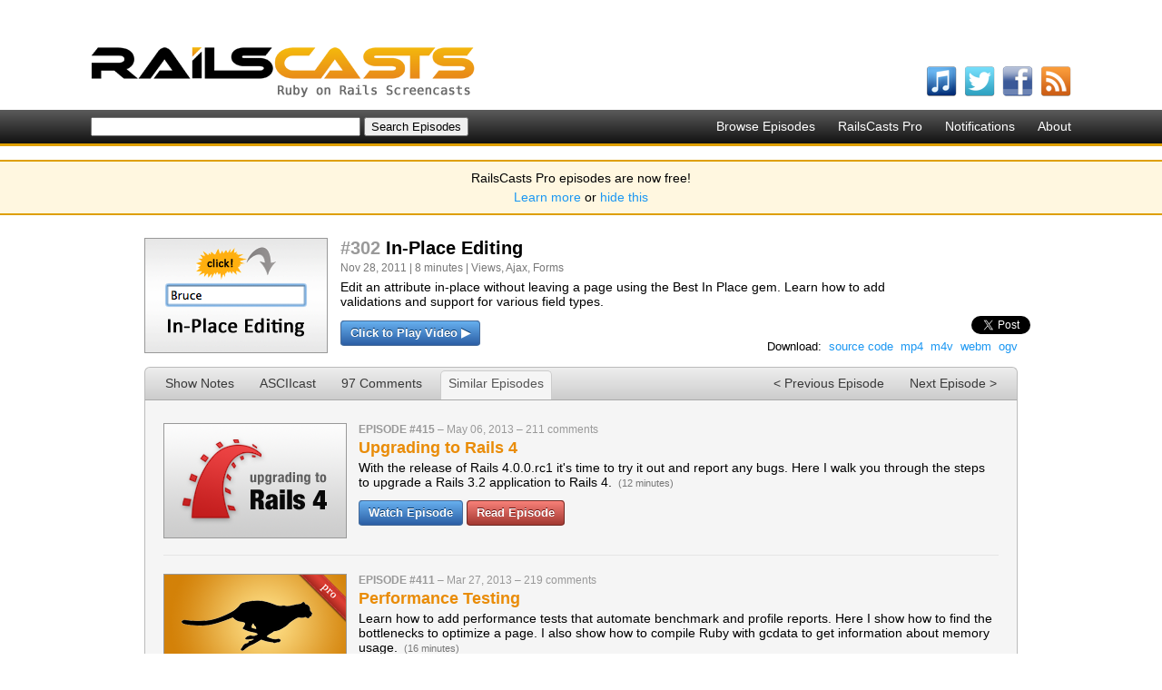

--- FILE ---
content_type: text/html; charset=utf-8
request_url: http://railscasts.com/episodes/302-in-place-editing?view=similar
body_size: 4167
content:
<!DOCTYPE html>
<html>
<head>
	<meta http-equiv="Content-Type" content="text/html; charset=utf-8" />
    <title>#302 In-Place Editing - RailsCasts</title>
    <meta name="description" content="Short Ruby on Rails screencasts containing tips, tricks and tutorials. Great for both novice and experienced web developers." />
    <meta name="keywords" content="rails, ruby on rails, screencasts, railscast, railscasts, tips, tricks, tutorials, training, podcasts, programming" />
    <link rel="alternate" type="application/rss+xml" title="Episodes RSS" href="http://feeds.feedburner.com/railscasts" />
    <link href="/assets/application-f33052609391fcb2333fb8c560544e00.css" media="screen" rel="stylesheet" type="text/css" />
    <script src="/assets/application-f64925eec0d3900b7b2485be8e44a375.js" type="text/javascript"></script>
    <meta content="authenticity_token" name="csrf-param" />
<meta content="G6sWNENbo5SyzUInuw0CNhg9oMy8jjynKDPz8ui1kUI=" name="csrf-token" />
    
  </head>
  <body>
    <div id="top">
      <div class="logo"><a href="/"><img alt="RailsCasts - Ruby on Rails Screencasts" height="56" src="/assets/railscasts_logo-7101a7cd0a48292a0c07276981855edb.png" width="423" /></a></div>
      <div class="user_nav">
      </div>
      <ul class="subscribe horizontal">
        <li>
          <a href="http://phobos.apple.com/WebObjects/MZStore.woa/wa/viewPodcast?id=218282043"><img alt="Itunes" height="34" src="/assets/icons/itunes-ea9253b9b183d9788bef2cdfe326f38e.png" width="34" /></a>
          <span class="name">watch on iTunes</span>
        </li>
        <li>
          <a href="http://twitter.com/railscasts"><img alt="Twitter" height="34" src="/assets/icons/twitter-f0259ab802804e09139fb29f47678b2c.png" width="34" /></a>
          <span class="name">follow on Twitter</span>
        </li>
        <li>
          <a href="http://www.facebook.com/pages/railscasts/197415140659"><img alt="Facebook" height="34" src="/assets/icons/facebook-0ab869e74b54d9c58f33c1c75264d869.png" width="34" /></a>
          <span class="name">follow on Facebook</span>
        </li>
        <li>
          <a href="http://feeds.feedburner.com/railscasts"><img alt="Rss" height="34" src="/assets/icons/rss-04cb962054caa957a6fa3924c48594d8.png" width="34" /></a>
          <span class="name">subscribe to RSS feed</span>
        </li>
      </ul>
    </div>

    <div id="nav_bar">
      <ul class="nav horizontal">
        <li><a href="http://railscasts.com/">Browse Episodes</a></li>
        <li><a href="/pro">RailsCasts Pro</a></li>
        <li><a href="/notifications">Notifications</a></li>
        <li><a href="/about">About</a></li>
      </ul>
      <form accept-charset="UTF-8" action="http://railscasts.com/episodes" method="get"><div style="margin:0;padding:0;display:inline"><input name="utf8" type="hidden" value="&#x2713;" /></div>
        <input id="search" name="search" size="35" type="text" />
        <input type="submit" value="Search Episodes" />
</form>    </div>

    <div id="announcement_banner">
  <p>RailsCasts Pro episodes are now free!</p>

  <p><a href="/announcements/13">Learn more</a> or <a href="/announcements/13/hide" data-remote="true">hide this</a></p>
</div>



    <div id="main">

      
  <div id="episode">
    <script id="video_template" type="text/html"><video width="960" height="600" poster="/static/episodes/posters/loading.png" controls="controls" preload="none" class="sv_force_fullscreen sv_force_flash"><source src="http://media.railscasts.com/assets/episodes/videos/302-in-place-editing.mp4" type="video/mp4"/><source src="http://media.railscasts.com/assets/episodes/videos/302-in-place-editing.m4v" type="video/mp4"/><source src="http://media.railscasts.com/assets/episodes/videos/302-in-place-editing.webm" type="video/webm"/><source src="http://media.railscasts.com/assets/episodes/videos/302-in-place-editing.ogv" type="video/ogg"/></video></script>
    <div class="info">
      <div class="screenshot"><a href="/episodes/302-in-place-editing?autoplay=true" class="play_video"><img alt="In-Place Editing" height="125" src="/static/episodes/stills/302-in-place-editing.png" width="200" /></a></div>
      <h1><span class="position">#302</span> In-Place Editing</h1>
      <div class="details">Nov 28, 2011 | 8 minutes | <a href="/?tag_id=4">Views</a>, <a href="/?tag_id=11">Ajax</a>, <a href="/?tag_id=15">Forms</a></div>
      <div class="description">Edit an attribute in-place without leaving a page using the Best In Place gem. Learn how to add validations and support for various field types.</div>
      <div class="watch"><a href="/episodes/302-in-place-editing?autoplay=true" class="play_video pretty_button">Click to Play Video &#9654;</a></div>
      <div class="social"><a href="http://twitter.com/share" class="twitter-share-button" data-count="horizontal" data-text="Watching In-Place Editing on RailsCasts" data-url="http://railscasts.com/episodes/302-in-place-editing" data-via="railscasts">Tweet</a><script>!function(d,s,id){var js,fjs=d.getElementsByTagName(s)[0];if(!d.getElementById(id)){js=d.createElement(s);js.id=id;js.src="//platform.twitter.com/widgets.js";fjs.parentNode.insertBefore(js,fjs);}}(document,"script","twitter-wjs");</script></div>
        <ul class="downloads horizontal">
          <li>Download:</li>
          <li><a href="http://media.railscasts.com/assets/episodes/sources/302-in-place-editing.zip">source code</a><span class="overlay">Project Files in Zip (84.4 KB)</span></li><li><a href="http://media.railscasts.com/assets/episodes/videos/302-in-place-editing.mp4">mp4</a><span class="overlay">Full Size H.264 Video (18.5 MB)</span></li><li><a href="http://media.railscasts.com/assets/episodes/videos/302-in-place-editing.m4v">m4v</a><span class="overlay">Smaller H.264 Video (9.87 MB)</span></li><li><a href="http://media.railscasts.com/assets/episodes/videos/302-in-place-editing.webm">webm</a><span class="overlay">Full Size VP8 Video (11.7 MB)</span></li><li><a href="http://media.railscasts.com/assets/episodes/videos/302-in-place-editing.ogv">ogv</a><span class="overlay">Full Size Theora Video (24.5 MB)</span></li>
        </ul>
      <div class="clear"></div>
</div>    <ul class="nav horizontal"><li class="selected"><a href="/episodes/302-in-place-editing" class="tab">Show Notes</a></li><li><a href="/episodes/302-in-place-editing?view=asciicast" class="tab">ASCIIcast</a></li><li><a href="/episodes/302-in-place-editing?view=comments" class="tab">97 Comments</a></li><li><a href="/episodes/302-in-place-editing?view=similar" class="selected tab">Similar Episodes</a></li><li class="next"><a href="/episodes/303-publishing-a-gem">Next Episode &gt;</a></li><li class="previous"><a href="/episodes/88-dynamic-select-menus-revised">&lt; Previous Episode</a></li></ul>
    <div class="nav_section">
      <div class="inner"><div class="similar">
  <div class="full">
    <div class="episode" id="episode_473">
  <div class="screenshot"><a href="/episodes/415-upgrading-to-rails-4"><img alt="Upgrading to Rails 4" height="125" src="/static/episodes/stills/415-upgrading-to-rails-4.png" width="200" /></a></div>
  <div class="main">
    <div class="info">
      <span class="number">Episode #415</span> &ndash;
      <span class="published_at">May 06, 2013</span> &ndash;
      <span class="comments"><a href="/episodes/415-upgrading-to-rails-4?view=comments">211 comments</a></span>
    </div>
    <h2>
      <a href="/episodes/415-upgrading-to-rails-4">Upgrading to Rails 4</a>
      
    </h2>
    <div class="description">
      With the release of Rails 4.0.0.rc1 it&#x27;s time to try it out and report any bugs. Here I walk you through the steps to upgrade a Rails 3.2 application to Rails 4.
      <span class="stats">(12 minutes)</span>
    </div>
    <div class="watch">
        <a href="/episodes/415-upgrading-to-rails-4?autoplay=true" class="pretty_button">Watch Episode</a>
        <a href="/episodes/415-upgrading-to-rails-4?view=asciicast" class="pretty_button read_button">Read Episode</a>
    </div>
  </div>
  <div class="clear"></div>
</div><div class="episode" id="episode_468">
  <div class="screenshot"><a href="/episodes/411-performance-testing"><img alt="Performance Testing" height="125" src="/static/episodes/stills/411-performance-testing.png" width="200" /></a></div>
  <div class="main">
    <div class="info">
      <span class="number">Episode #411</span> &ndash;
      <span class="published_at">Mar 27, 2013</span> &ndash;
      <span class="comments"><a href="/episodes/411-performance-testing?view=comments">219 comments</a></span>
    </div>
    <h2>
      <a href="/episodes/411-performance-testing">Performance Testing</a>
      
    </h2>
    <div class="description">
      Learn how to add performance tests that automate benchmark and profile reports. Here I show how to find the bottlenecks to optimize a page. I also show how to compile Ruby with gcdata to get information about memory usage.
      <span class="stats">(16 minutes)</span>
    </div>
    <div class="watch">
        <a href="/episodes/411-performance-testing?autoplay=true" class="pretty_button">Watch Episode</a>
        <a href="/episodes/411-performance-testing?view=asciicast" class="pretty_button read_button">Read Episode</a>
    </div>
  </div>
  <div class="clear"></div>
</div><div class="episode" id="episode_465">
  <div class="screenshot"><a href="/episodes/409-active-model-serializers"><img alt="Active Model Serializers" height="125" src="/static/episodes/stills/409-active-model-serializers.png" width="200" /></a></div>
  <div class="main">
    <div class="info">
      <span class="number">Episode #409</span> &ndash;
      <span class="published_at">Mar 09, 2013</span> &ndash;
      <span class="comments"><a href="/episodes/409-active-model-serializers?view=comments">139 comments</a></span>
    </div>
    <h2>
      <a href="/episodes/409-active-model-serializers">Active Model Serializers</a>
      
    </h2>
    <div class="description">
      The ActiveModel::Serializers gem can help you build JSON APIs through serializer objects. This provides a dedicated place to fully customize the JSON output.
      <span class="stats">(10 minutes)</span>
    </div>
    <div class="watch">
        <a href="/episodes/409-active-model-serializers?autoplay=true" class="pretty_button">Watch Episode</a>
        <a href="/episodes/409-active-model-serializers?view=asciicast" class="pretty_button read_button">Read Episode</a>
    </div>
  </div>
  <div class="clear"></div>
</div><div class="episode" id="episode_463">
  <div class="screenshot"><a href="/episodes/165-edit-multiple-revised"><img alt="Edit Multiple (revised)" height="125" src="/static/episodes/stills/165-edit-multiple-revised.png" width="200" /></a></div>
  <div class="main">
    <div class="info">
      <span class="number">Episode #165</span> &ndash;
      <span class="published_at">Feb 25, 2013</span> &ndash;
      <span class="comments"><a href="/episodes/165-edit-multiple-revised?view=comments">105 comments</a></span>
    </div>
    <h2>
      <a href="/episodes/165-edit-multiple-revised">Edit Multiple (revised)</a>
      
    </h2>
    <div class="description">
      Editing one record at a time can be tedious work. Here you will learn three different ways to edit multiple records at once using checkboxes.
      <span class="stats">(15 minutes)</span>
    </div>
    <div class="watch">
        <a href="/episodes/165-edit-multiple-revised?autoplay=true" class="pretty_button">Watch Episode</a>
        <a href="/episodes/165-edit-multiple-revised?view=asciicast" class="pretty_button read_button">Read Episode</a>
    </div>
  </div>
  <div class="clear"></div>
</div><div class="episode" id="episode_454">
  <div class="screenshot"><a href="/episodes/400-what-s-new-in-rails-4"><img alt="What&#x27;s New in Rails 4" height="125" src="/static/episodes/stills/400-what-s-new-in-rails-4.png" width="200" /></a></div>
  <div class="main">
    <div class="info">
      <span class="number">Episode #400</span> &ndash;
      <span class="published_at">Jan 04, 2013</span> &ndash;
      <span class="comments"><a href="/episodes/400-what-s-new-in-rails-4?view=comments">115 comments</a></span>
    </div>
    <h2>
      <a href="/episodes/400-what-s-new-in-rails-4">What&#x27;s New in Rails 4</a>
      
    </h2>
    <div class="description">
      Rails 4.0 is still unfinished, but it is shaping up to become a great release. Here I show how to setup a new Rails 4.0 (edge) application and walk through many of its new features.
      <span class="stats">(20 minutes)</span>
    </div>
    <div class="watch">
        <a href="/episodes/400-what-s-new-in-rails-4?autoplay=true" class="pretty_button">Watch Episode</a>
        <a href="/episodes/400-what-s-new-in-rails-4?view=asciicast" class="pretty_button read_button">Read Episode</a>
    </div>
  </div>
  <div class="clear"></div>
</div>
  </div>
</div>
</div>
      <div class="progress" style="display: none"><img alt="loading" src="/assets/progress_large-b0fa49d32dce1cea0e4f9c082c1fa5f5.gif" /></div>
    </div>
</div>
    </div>
    <div id="footer">
      <div class="inner">
        &copy;2026 RailsCasts - <a href="/privacy">Privacy Policy</a>
      </div>
    </div>

      <!-- Google Analytics -->
      <script type="text/javascript">
        var _gaq = _gaq || [];
        _gaq.push(['_setAccount', 'UA-7696481-1']);
        _gaq.push(['_trackPageview']);

        (function() {
          var ga = document.createElement('script'); ga.type = 'text/javascript'; ga.async = true;
          ga.src = ('https:' == document.location.protocol ? 'https://ssl' : 'http://www') + '.google-analytics.com/ga.js';
          var s = document.getElementsByTagName('script')[0]; s.parentNode.insertBefore(ga, s);
        })();
      </script>
  </body>
</html>
